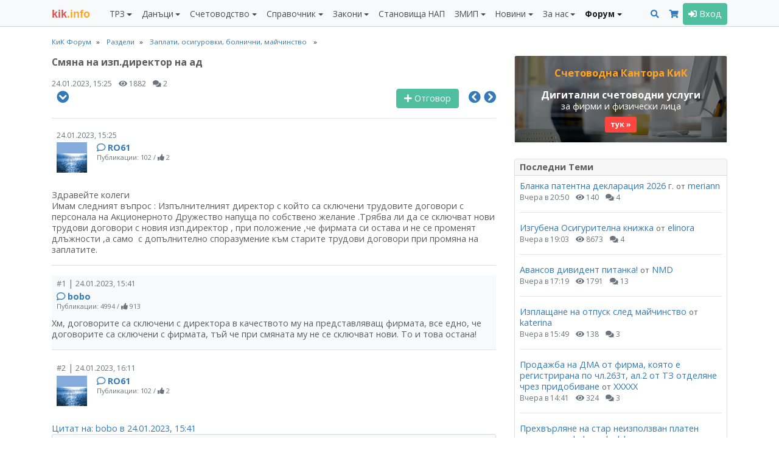

--- FILE ---
content_type: text/html; charset=UTF-8
request_url: https://kik-info.com/forum/index.php?topic=31443.msg181621;topicseen
body_size: 17232
content:
<!doctype html>
<!--[if lt IE 7]>      <html class="no-js lt-ie9 lt-ie8 lt-ie7" lang=""> <![endif]-->
<!--[if IE 7]>         <html class="no-js lt-ie9 lt-ie8" lang=""> <![endif]-->
<!--[if IE 8]>         <html class="no-js lt-ie9" lang=""> <![endif]-->
<!--[if gt IE 8]><!--> <html class="no-js" lang=""> <!--<![endif]-->
<html lang="bg">
<head>
<meta charset="utf-8">
<meta http-equiv="X-UA-Compatible" content="IE=edge,chrome=1">
<meta name="viewport" content="width=device-width, initial-scale=1, shrink-to-fit=no"><link rel="shortcut icon" href="https://static.kik-info.com/favicon.ico" type="image/x-icon"><link rel="apple-touch-icon" sizes="180x180" href="https://static.kik-info.com/apple-touch-icon.png"><link rel="icon" type="image/png" sizes="32x32" href="https://static.kik-info.com/favicon-32x32.png"><link rel="icon" type="image/png" sizes="16x16" href="https://static.kik-info.com/favicon-16x16.png"><link rel="manifest" href="/site.webmanifest"><link rel="mask-icon" href="https://static.kik-info.com/safari-pinned-tab.svg" color="#5bbad5"><!-- Chrome, Firefox OS and Opera --><meta name="theme-color" content="#f8f9fa"><!-- Windows Phone --><meta name="msapplication-navbutton-color" content="#f8f9fa"><meta name="msapplication-TileColor" content="#f8f9fa"><!-- iOS Safari --><meta name="apple-mobile-web-app-status-bar-style" content="#f8f9fa"><link rel="stylesheet" href="https://static.kik-info.com/css/v.5.0.29.min.css"><link href="https://fonts.googleapis.com/css?family=Open+Sans:400italic,700italic,400,700&subset=latin,cyrillic" rel="stylesheet" type="text/css"><link href="https://fonts.googleapis.com/css?family=Open+Sans:400italic,700italic,400,700&subset=latin,cyrillic" rel="stylesheet">
    <!--[if lte IE 10]><script>window.location = "https://kik-info.com/errors/old-browser.php";</script><![endif]--><script src="https://static.kik-info.com/js/v.5.0.76.min.js"></script>
    <script type="text/javascript" src="https://static.kik-info.com/forum/Themes/default/scripts/script.js?5.0.76"></script>
    <script type="text/javascript" src="https://static.kik-info.com/forum/Themes/default/scripts/theme.js?5.0.76"></script>
    <script type="text/javascript"><!-- // --><![CDATA[
        var smf_theme_url = "https://kik-info.com/forum/Themes/default";
        var smf_default_theme_url = "https://kik-info.com/forum/Themes/default";
        var smf_images_url = "https://static.kik-info.com/forum/Themes/default/images";
        var smf_scripturl = "https://kik-info.com/forum/index.php";
        var smf_iso_case_folding = false;
        var smf_charset = "UTF-8";
        var ajax_notification_text = "Зареждане...";
        var ajax_notification_cancel_text = "Отказ";
// ]]></script><title>Смяна на изп.директор на ад</title>
<meta name="description" content="Смяна на изп.директор на ад" /><meta name="robots" content="noindex" /><meta name="verify-v1" content="zqQmCrmx6mEaPg72R3POl1fDIYOpvEXR/DZMlyrCxuY=">
    <meta name="google-site-verification" content="JXkjiD6cAM3rqB6UMQ3eRJOwlyOUdHBLF4hghE_e43Q">
    <meta name="y_key" content="35f2c3ca764d18b6">
    <meta name="msvalidate.01" content="747FC9B8CA87BDD00EEF80C3D4AA5306">
    <meta property="fb:page_id" content="184441811598897">
    <meta property="fb:app_id" content="202690183100419">
    <meta property="fb:admins" content="716230838, 100002196490885">
    <meta property="og:image" content="https://kik-info.com/images/kik-info-fb-2026.png"/><link rel="canonical" href="https://kik-info.com/forum/index.php?topic=31443.0" /><link rel="help" href="https://kik-info.com/forum/index.php?action=help" />
    <link rel="search" href="https://kik-info.com/forum/index.php?action=search" />
    <link rel="contents" href="https://kik-info.com/forum/index.php" /><link rel="prev" href="https://kik-info.com/forum/index.php?topic=31443.0;prev_next=prev" />
    <link rel="next" href="https://kik-info.com/forum/index.php?topic=31443.0;prev_next=next" /><link rel="index" href="https://kik-info.com/forum/index.php?board=3.0" />
	<link rel="stylesheet" type="text/css" id="portal_css" href="https://kik-info.com/forum/Themes/default/css/portal.css" />
	<script type="text/javascript" src="https://static.kik-info.com/forum/Themes/default/scripts/portal.js?235"></script>
	<script language="JavaScript" type="text/javascript"><!-- // --><![CDATA[
		var sp_images_url = "https://static.kik-info.com/forum/Themes/default/images/sp";
		function sp_collapseBlock(id)
		{
			mode = document.getElementById("sp_block_" + id).style.display == "" ? 0 : 1;
			document.cookie = "sp_block_" + id + "=" + (mode ? 0 : 1);
			document.getElementById("sp_collapse_" + id).src = smf_images_url + (mode ? "/collapse.gif" : "/expand.gif");
			document.getElementById("sp_block_" + id).style.display = mode ? "" : "none";
		}
		window.addEventListener("load", sp_image_resize, false);
	// ]]></script><script>
if (top.location != self.location) {top.location = self.location.href;}
var server_path = "";$(document).ready(function () {$("#goTop").goTop();jQuery.validator.setDefaults({errorElement: 'div',errorPlacement: function (error, element) {error.addClass('invalid-feedback');element.closest('div').append(error);},highlight: function (element, errorClass, validClass) {$(element).addClass('is-invalid');},unhighlight: function (element, errorClass, validClass) {$(element).removeClass('is-invalid');}});$(".nav-tabs").responsiveTabs();$(".input_text").addClass("form-control");$(".input_file").addClass("form-control");$(".input_password").addClass("form-control");$("textarea").addClass("form-control");autosize($("textarea"));$("select").addClass("form-control");bsCustomFileInput.init();$(".button_submit").addClass("btn btn-secondary");$(document.body).on("click", ".users_alert_btn" ,function(e){e.stopPropagation();alertBox('Внимание!', '<div class="alert alert-warning" role="alert">Това действие е активно само за регистрирани потребители. <a href="/forum/index.php?action=register" class="text-info" style="text-decoration:underline;">Регистрирайте се</a> безплатно или <a href="#" data-toggle="modal" data-target="#logModal" class="text-info" style="text-decoration:underline;">влезте</a> в своя профил.</div>');});});</script><!-- Global site tag (gtag.js) - Google Analytics -->
    <script async src="https://www.googletagmanager.com/gtag/js?id=G-2QCPP8QVN8"></script>
    <script>
      window.dataLayer = window.dataLayer || [];
      function gtag(){dataLayer.push(arguments);}
      gtag('js', new Date());
      gtag('config', 'G-2QCPP8QVN8');
      setTimeout("gtag('event', 'No Bounce', { 'event_category' : 'Adjusted Bounce' })",30000);
    </script></head><body id="forum_page" class="web-page"><nav class="navbar navbar-expand-lg navbar-light bg-light fixed-top yamm" id="mainMenu"><div class="container"><a class="navbar-brand mr-0 mr-md-4" href="/" id="logo" title="КиК Инфо - Платформа за данъци и счетоводство*"><span>kik</span>.info</a><div><button class="navbar-toggler mr-2 px-2" type="button" data-toggle="collapse" data-target="#pageMenu" aria-controls="navbarNav" aria-expanded="false" aria-label="Toggle Menu Navigation"><span class="navbar-toggler-icon"></span></button><a class="navbar-toggler mr-2 px-2 text-center" href="/forum/index.php?action=search" aria-controls="navbarNav" aria-expanded="false" aria-label="Търси"><i class="fas fa-search"></i></a><a class="navbar-toggler mr-2 px-2" type="button" href="/abonament/" aria-controls="navbarNav" aria-expanded="false" aria-label="Абонамент"><i class="fas fa-shopping-cart " style="color:#337ab7;"></i></a><button class="navbar-toggler px-2" type="button" data-toggle="collapse" data-target="#pageMenuProfile" aria-controls="navbarNav" aria-expanded="false" aria-label="Toggle Profile Navigation"><i class="fas fa-user"></i></button></div><div class="collapse navbar-collapse" id="pageMenu"><ul class="navbar-nav mt-3 mt-lg-0 mr-auto"><li class="nav-item dropdown"><a class="nav-link dropdown-toggle" href="/trz/" id="nbDML13" role="button" data-toggle="dropdown" aria-haspopup="true" aria-expanded="false">ТРЗ</a><div class="dropdown-menu pb-0 yamm-fw" role="menu" aria-labelledby="nbDML13"><div class="row no-gutters pb-0"><div class="col-md-6"><div class="mb-2"><h6 class="dropdown-header">Възнаграждения</h6><a class="dropdown-item " href="/trz/zaplata.php">Калкулатор: Заплата по трудов договор и всички начисления</a><a class="dropdown-item " href="/trz/zaplata-bruto.php">Калкулатор: Фиш за работна заплата бруто-нето</a><a class="dropdown-item " href="/trz/zaplata-neto.php">Калкулатор: Фиш за работна заплата нето-бруто</a><a class="dropdown-item " href="/trz/razhodi-za-rabotodatelia.php">Калкулатор: Разходи за работодателя по трудов договор</a><a class="dropdown-item " href="/trz/dogovor-za-upravlenie-i-kontrol.php">Калкулатор: Договор за управление и контрол</a><a class="dropdown-item " href="/trz/grajdanski-dogovor.php">Калкулатор: Граждански договор <span class="badge badge-pill badge-success badge-subscription text-white"><i class="fas fa-font"></i></span> </a><a class="dropdown-item " href="/trz/naem.php">Калкулатор: Доход от наем <span class="badge badge-pill badge-success badge-subscription text-white"><i class="fas fa-font"></i></span> </a><a class="dropdown-item " href="/trz/osigurovki-samoosiguriavashtose-lice.php">Калкулатор: Самоосигуряващо се лице <span class="badge badge-pill badge-success badge-subscription text-white"><i class="fas fa-font"></i></span> </a><a class="dropdown-item " href="/trz/kooperator.php">Калкулатор: Членове кооператори</a><a class="dropdown-item " href="/trz/zaplata-po-chlen-114.php">Калкулатор: Заплата по трудов договор по чл. 114 КТ</a><a class="dropdown-item " href="/trz/mod-pri-nepulno-rabotno-vreme.php">Калкулатор: МОД при непълно работно време</a><a class="dropdown-item " href="/trz/zapor-po-chl-446.php">Калкулатор: Изчисление на запор по чл. 446 от ГПК <span class="badge badge-pill badge-success badge-subscription text-white"><i class="fas fa-font"></i></span> </a></div><div class="mb-2"><h6 class="dropdown-header">Стаж</h6><a class="dropdown-item " href="/trz/trudov-staj-za-period.php">Калкулатор: Трудов стаж за период <span class="badge badge-pill badge-success badge-subscription text-white"><i class="fas fa-font"></i></span> </a><a class="dropdown-item " href="/trz/osiguritelen-staj-za-period.php">Калкулатор: Осигурителен стаж за период <span class="badge badge-pill badge-success badge-subscription text-white"><i class="fas fa-font"></i></span> </a><a class="dropdown-item " href="/trz/sbor-na-trudov-staj.php">Калкулатор: Сбор на трудов стаж <span class="badge badge-pill badge-success badge-subscription text-white"><i class="fas fa-font"></i></span> </a><a class="dropdown-item " href="/trz/sbor-na-osiguritelen-staj.php">Калкулатор: Сбор на осигурителен стаж <span class="badge badge-pill badge-success badge-subscription text-white"><i class="fas fa-font"></i></span> </a><a class="dropdown-item " href="/trz/preobrazuvane-na-osiguritelen-staj.php">Калкулатор: Категориен стаж I, II към III <span class="badge badge-pill badge-success badge-subscription text-white"><i class="fas fa-font"></i></span> </a><a class="dropdown-item " href="/trz/calendarni-dni.php">Брой работни и календарни дни между две дати <span class="badge badge-pill badge-success badge-subscription text-white"><i class="fas fa-font"></i></span> </a></div></div><div class="col-md-6"><div class="mb-2"><h6 class="dropdown-header">Отпуски</h6><a class="dropdown-item " href="/trz/broi-dni-platen-otpusk-pri-nepulna-godina.php">Калкулатор: Платен отпуск при непълна година <span class="badge badge-pill badge-success badge-subscription text-white"><i class="fas fa-font"></i></span> </a><a class="dropdown-item " href="/trz/obezshtetenie-za-neizpolzvan-otpusk.php">Калкулатор: Обезщетение за отпуски по чл.224 КТ <span class="badge badge-pill badge-success badge-subscription text-white"><i class="fas fa-font"></i></span> </a><a class="dropdown-item " href="/trz/molba-i-zapoved-za-otpusk.php">Приложение: Молба и заповед за отпуск</a><a class="dropdown-item " href="/trz/godishen-grafik-za-otpuski.php">Приложение: График за отпуски</a><a class="dropdown-item " href="/trz/maichinstvo.php">Калкулатор: Майчинство 2025</a></div><div class="mb-2"><h6 class="dropdown-header">Документи</h6><a class="dropdown-item " href="/trz/up2.php">Приложение: Издаване на УП-2 <span class="badge badge-pill badge-success badge-subscription text-white"><i class="fas fa-font"></i></span> </a><a class="dropdown-item " href="/trz/up3.php">Приложение: Издаване на УП-3 <span class="badge badge-pill badge-success badge-subscription text-white"><i class="fas fa-font"></i></span> </a><a class="dropdown-item " href="/trz/zapoved-za-ednostranno-uvelichenie-na-zaplata.php">Приложение: Заповеди за увеличение на заплати <span class="badge badge-pill badge-success badge-subscription text-white"><i class="fas fa-font"></i></span> </a><a class="dropdown-item " href="/trz/dopalnitelno-sporazumenie-za-promiana-na-zaplata.php">Приложение: Допълнителни споразумения за промяна на заплати <span class="badge badge-pill badge-success badge-subscription text-white"><i class="fas fa-font"></i></span> </a><a class="dropdown-item " href="/trz/uvedomlemnie-ot-rabotodatelia-po-chlen-37a-ot-NRVPO.php">Приложение: Уведомления от работодателя за неползвани отпуски <span class="badge badge-pill badge-success badge-subscription text-white"><i class="fas fa-font"></i></span>  <i class="fas fa-hand-point-left text-warning" title="Актуално"></i> </a><a class="dropdown-item " href="/trz/molba-za-napuskane-po-vzaimno-saglasie.php">Приложение: Молба за напускане по взаимно съгласие и предизвестие</a><a class="dropdown-item " href="/danatsi/smetka-za-izplateni-sumi.php">Приложение: Издаване на Сметка за изплатени суми (СИС) <span class="badge badge-pill badge-success badge-subscription text-white"><i class="fas fa-font"></i></span> </a><a class="dropdown-item " href="/schetovodstvo/platejno-narejdane-budget.php">Приложение: Платежни нареждания/вносни бележки към бюджета <span class="badge badge-pill badge-success badge-subscription text-white"><i class="fas fa-font"></i></span> </a><a class="dropdown-item " href="/schetovodstvo/platejno-narejdane.php">Приложение: Издаване на платежни и вносни бележки <span class="badge badge-pill badge-success badge-subscription text-white"><i class="fas fa-font"></i></span> </a></div><div class="mb-2"><h6 class="dropdown-header">Наръчници</h6><a class="dropdown-item " href="/trz/naruchnik-osiguriavane/">Наръчник по осигуряване</a><a class="dropdown-item " href="/trz/naruchnik-za-prilojimo-zakonodatelstvo/">Наръчник по приложимо законодателство</a><a class="dropdown-item " href="/trz/naruchnik-za-izprashtane-na-rabota-v-ES-EIP-Shveicaria.php">Наръчник по изпращане в ЕС, ЕИП и Щвейцария</a></div></div></div></div></li><li class="nav-item dropdown"><a class="nav-link dropdown-toggle" href="/danatsi/" id="nbDML38" role="button" data-toggle="dropdown" aria-haspopup="true" aria-expanded="false">Данъци</a><div class="dropdown-menu pb-0 yamm-fw" role="menu" aria-labelledby="nbDML38"><div class="row no-gutters pb-0"><div class="col-md-6"><div class="mb-2"><h6 class="dropdown-header">ЗДДС</h6><a class="dropdown-item " href="/danatsi/dds-stavki-v-bulgaria.php">ДДС ставки и основания за неначисляване на ДДС <span class="badge badge-pill badge-success badge-subscription text-white"><i class="fas fa-font"></i></span> </a><a class="dropdown-item " href="/danatsi/vat-calculator.php">Калкулатор: ДДС (бруто-нето)</a><a class="dropdown-item " href="/danatsi/proverka-na-dds-nomer-v-vies.php">Проверка на ДДС номер във VIES</a><a class="dropdown-item " href="/danatsi/dds-procedura-i-prilojenie-6.php">Калкулатор: ДДС процедура за приспадане <span class="badge badge-pill badge-success badge-subscription text-white"><i class="fas fa-font"></i></span> </a><a class="dropdown-item " href="/danatsi/proverka-za-miasto-na-izpulnenie-pri-usluga-vat.php">Приложение: Място на изпълнение при доставка на услуги (чл. 20б-24 ЗДДС) <span class="badge badge-pill badge-success badge-subscription text-white"><i class="fas fa-font"></i></span> </a><a class="dropdown-item " href="/danatsi/protocol-117.php">Приложение: Издаване на протокол по чл. 117 от ЗДДС <span class="badge badge-pill badge-success badge-subscription text-white"><i class="fas fa-font"></i></span> </a><a class="dropdown-item " href="/danatsi/lichno-polzvane.php">Калкулатор: ДДС върху лично ползване и протокол <span class="badge badge-pill badge-success badge-subscription text-white"><i class="fas fa-font"></i></span>  <i class="fas fa-hand-point-left text-warning" title="Актуално"></i> </a><a class="dropdown-item " href="/danatsi/zapoved-za-neizpolzvane-na-slujebnno-imushtestvo.php">Заповед служебното имущество - лични нужди <span class="badge badge-pill badge-success badge-subscription text-white"><i class="fas fa-font"></i></span> </a><a class="dropdown-item " href="/danatsi/preizchisliavane-chastichen-danachen-kredit-po-chl-73.php">Калкулатор: Преизчисляване частичен данъчен кредит по чл. 73, ал. 8 <span class="badge badge-pill badge-success badge-subscription text-white"><i class="fas fa-font"></i></span> </a><a class="dropdown-item " href="/danatsi/korekcia-na-dds-chl-79-1-3.php">Калкулатор: Корекция на ДДС при брак, липси и доставки (чл. 79, ал. 1-3) <span class="badge badge-pill badge-success badge-subscription text-white"><i class="fas fa-font"></i></span> </a><a class="dropdown-item " href="/danatsi/korekcia-na-dds-chl-79-5.php">Калкулатор: Корекция на ДДС в увеличение на данъчен кредит (чл. 79, ал. 5) <span class="badge badge-pill badge-success badge-subscription text-white"><i class="fas fa-font"></i></span> </a><a class="dropdown-item " href="/danatsi/korekcia-na-dds-chl-79a.php">Калкулатор: Корекция на ДДС при изменение в ползването на ДА и имоти (чл. 79а) <span class="badge badge-pill badge-success badge-subscription text-white"><i class="fas fa-font"></i></span> </a><a class="dropdown-item " href="/danatsi/korekcia-na-dds-chl-79b.php">Калкулатор: Корекция на ДДС при изменение в ползването на услуги (чл. 79б) <span class="badge badge-pill badge-success badge-subscription text-white"><i class="fas fa-font"></i></span> </a><a class="dropdown-item " href="/danatsi/dds-stavki-v-ec.php">ДДС ставки в ЕС <span class="badge badge-pill badge-success badge-subscription text-white"><i class="fas fa-font"></i></span> </a><a class="dropdown-item " href="/danatsi/dds-oboroti-v-ec-2023.php">Оборот за регистрация по ДДС в ЕС <span class="badge badge-pill badge-success badge-subscription text-white"><i class="fas fa-font"></i></span> </a><a class="dropdown-item " href="/danatsi/proverka-na-tin-nomer-v-vies.php">Проверка на данъчните номера (TIN) за ЕС</a><a class="dropdown-item " href="/danatsi/naruchnik-zdds/">Наръчник по ДДС</a><a class="dropdown-item " href="/danatsi/naruchnik-za-vuzstanoviavane-na-dds-na-lice-ES/">Наръчник за възстановяване на ДДС на лице от ЕС</a><a class="dropdown-item " href="/danatsi/obiasnitelni-belejki-otnosno-pravilata-za-dds-pri-elektronnata-tagovia.php">ДДС при е-търговията (обяснителни бележки) <span class="badge badge-pill badge-success badge-subscription text-white"><i class="fas fa-font"></i></span> </a></div><div class="mb-2"><h6 class="dropdown-header">ДОПК</h6><a class="dropdown-item " href="/danatsi/naruchnik-dopk/">Наръчник по ДОПК I и II</a><a class="dropdown-item " href="/danatsi/naruchnik-po-transferno-cenoobrazuvane/">Наръчник по трансферно ценообразуване</a></div></div><div class="col-md-6"><div class="mb-2"><h6 class="dropdown-header">ЗКПО</h6><a class="dropdown-item " href="/danatsi/avansovi-vnoski.php">Калкулатор: Авансови вноски ЗКПО <span class="badge badge-pill badge-success badge-subscription text-white"><i class="fas fa-font"></i></span> </a><a class="dropdown-item " href="/danatsi/promiana-na-avansovi-vnoski.php">Калкулатор: Промяна на авансови вноски ЗКПО (чл. 88) <span class="badge badge-pill badge-success badge-subscription text-white"><i class="fas fa-font"></i></span> </a><a class="dropdown-item " href="/danatsi/razhodi-v-natura.php">Калкулатор: Данък натура по ЗКПО върху лично ползване <span class="badge badge-pill badge-success badge-subscription text-white"><i class="fas fa-font"></i></span>  <i class="fas fa-hand-point-left text-warning" title="Актуално"></i> </a><a class="dropdown-item " href="/danatsi/slaba-kapitalizacia-po-zkpo.php">Калкулатор: Слаба капитализация по ЗКПО <span class="badge badge-pill badge-success badge-subscription text-white"><i class="fas fa-font"></i></span>  <i class="fas fa-hand-point-left text-warning" title="Актуално"></i> </a><a class="dropdown-item " href="/danatsi/prenasiane-na-danachna-zaguba-po-zkpo.php">Калкулатор: Пренасяне на данъчна загуба по ЗКПО <span class="badge badge-pill badge-success badge-subscription text-white"><i class="fas fa-font"></i></span>  <i class="fas fa-hand-point-left text-warning" title="Актуално"></i> </a><a class="dropdown-item " href="/danatsi/uvelicenia-na-schetovodnia-finansov-rezultat.php">Увеличения на счетоводния финансов резултат <span class="badge badge-pill badge-success badge-subscription text-white"><i class="fas fa-font"></i></span> </a><a class="dropdown-item " href="/danatsi/namalenia-na-schetovodnia-finansov-rezultat.php">Намаления на счетоводния финансов резултат <span class="badge badge-pill badge-success badge-subscription text-white"><i class="fas fa-font"></i></span> </a><a class="dropdown-item " href="/danatsi/danachni-amortiziruemi-aktivi.php">Данъчни амортизируеми активи (ЗКПО) <span class="badge badge-pill badge-success badge-subscription text-white"><i class="fas fa-font"></i></span> </a><a class="dropdown-item " href="/danatsi/jurisdikcii-s-prefercialen-danachen-regim/">Списък на офшорните зони <span class="badge badge-pill badge-success badge-subscription text-white"><i class="fas fa-font"></i></span> </a><a class="dropdown-item " href="/danatsi/svurzani-lica.php">Свързани лица (ДОПК, ЗКПО, НСС) <span class="badge badge-pill badge-success badge-subscription text-white"><i class="fas fa-font"></i></span> </a><a class="dropdown-item " href="/danatsi/naruchnik-zkpo/">Наръчник по ЗКПО</a><a class="dropdown-item " href="/schetovodstvo/razpredelenie-na-dividenti.php">Приложение: Разпределение на дивиденти (+Eng) <span class="badge badge-pill badge-success badge-subscription text-white"><i class="fas fa-font"></i></span> </a></div><div class="mb-2"><h6 class="dropdown-header">ЗДДФЛ</h6><a class="dropdown-item " href="/danatsi/smetka-za-izplateni-sumi.php">Приложение: Издаване на Сметка за изплатени суми (СИС) <span class="badge badge-pill badge-success badge-subscription text-white"><i class="fas fa-font"></i></span> </a><a class="dropdown-item " href="/danatsi/naruchnik-zddfl/">Наръчник по ЗДДФЛ</a><a class="dropdown-item " href="/schetovodstvo/razpredelenie-na-dividenti.php">Приложение: Разпределение на дивиденти (+Eng) <span class="badge badge-pill badge-success badge-subscription text-white"><i class="fas fa-font"></i></span> </a></div><div class="mb-2"><h6 class="dropdown-header">Други</h6><a class="dropdown-item " href="/danatsi/freelancer-eood.php">Калкулатор: Кое е по-изгодно ЕООД или freelancer? <i class="fas fa-hand-point-left text-warning" title="Актуално"></i> </a><a class="dropdown-item " href="/danatsi/patenten-danak.php">ЗМДТ: Патентен данък</a><a class="dropdown-item " href="/schetovodstvo/check-list-prikliuchvane.php">Чек лист Приключване 2025 и Подготовка 2026 <i class="fas fa-hand-point-left text-warning" title="Актуално"></i> </a></div></div></div></div></li><li class="nav-item dropdown"><a class="nav-link dropdown-toggle" href="/schetovodstvo/" id="nbDML65" role="button" data-toggle="dropdown" aria-haspopup="true" aria-expanded="false">Счетоводство</a><div class="dropdown-menu pb-0 yamm-fw" role="menu" aria-labelledby="nbDML65"><div class="row no-gutters pb-0"><div class="col-md-6"><div class="mb-2"><h6 class="dropdown-header">Документи</h6><a class="dropdown-item " href="/schetovodstvo/invoice.php">Приложение: Фактуриране (+Eng)</a><a class="dropdown-item " href="/schetovodstvo/proform.php">Приложение: Проформа фактура (+Eng)</a><a class="dropdown-item " href="/schetovodstvo/puten-list.php">Приложение: Издаване на пътни листа <span class="badge badge-pill badge-success badge-subscription text-white"><i class="fas fa-font"></i></span> </a><a class="dropdown-item " href="/schetovodstvo/zapoved-za-komandirovka.php">Приложение: Командировъчни в страната (+Eng) <span class="badge badge-pill badge-success badge-subscription text-white"><i class="fas fa-font"></i></span> </a><a class="dropdown-item " href="/schetovodstvo/zapoved-za-komandirovka-v-chujbina.php">Приложение: Командировъчни в чужбина по чл. 121 КТ (+Eng) <span class="badge badge-pill badge-success badge-subscription text-white"><i class="fas fa-font"></i></span> </a><a class="dropdown-item " href="/schetovodstvo/platejno-narejdane-budget.php">Приложение: Платежни нареждания/вносни бележки към бюджета <span class="badge badge-pill badge-success badge-subscription text-white"><i class="fas fa-font"></i></span> </a><a class="dropdown-item " href="/schetovodstvo/platejno-narejdane.php">Приложение: Издаване на платежни и вносни бележки <span class="badge badge-pill badge-success badge-subscription text-white"><i class="fas fa-font"></i></span> </a><a class="dropdown-item " href="/schetovodstvo/sporazumenie-za-prihvashtane.php">Приложение: Споразумение за прихващане (+Eng) <span class="badge badge-pill badge-success badge-subscription text-white"><i class="fas fa-font"></i></span> </a><a class="dropdown-item " href="/schetovodstvo/razpredelenie-na-dividenti.php">Приложение: Разпределение на дивиденти (+Eng) <span class="badge badge-pill badge-success badge-subscription text-white"><i class="fas fa-font"></i></span> </a></div><div class="mb-2"><h6 class="dropdown-header">Финансови</h6><a class="dropdown-item " href="/spravochnik/osnoven-lihven-procent.php">Основен лихвен процент по дати <span class="badge badge-pill badge-success badge-subscription text-white"><i class="fas fa-font"></i></span> </a><a class="dropdown-item " href="/spravochnik/ecb-mro.php">Лихвен процент на ЕЦБ (MRO) <span class="badge badge-pill badge-success badge-subscription text-white"><i class="fas fa-font"></i></span>  <i class="fas fa-bell text-danger" title="Ново"></i>  </a><a class="dropdown-item " href="/spravochnik/inflacia-po-godini.php">Инфлация по години <span class="badge badge-pill badge-success badge-subscription text-white"><i class="fas fa-font"></i></span>  <i class="fas fa-hand-point-left text-warning" title="Актуално"></i> </a><a class="dropdown-item " href="/schetovodstvo/lihvi.php">Калкулатор за лихви (проста и сложна) <span class="badge badge-pill badge-success badge-subscription text-white"><i class="fas fa-font"></i></span> </a><a class="dropdown-item " href="/schetovodstvo/dogovorna-lihva-s-olp.php">Калкулатор за договорна лихва ОЛП+% <span class="badge badge-pill badge-success badge-subscription text-white"><i class="fas fa-font"></i></span> </a><a class="dropdown-item " href="/schetovodstvo/zakonova-lihva.php">Калкулатор за законна лихва <span class="badge badge-pill badge-success badge-subscription text-white"><i class="fas fa-font"></i></span> </a><a class="dropdown-item " href="/schetovodstvo/crediten-kalkulator.php">Кредитен калкулатор</a><a class="dropdown-item " href="/schetovodstvo/valuten-kalkulator.php">Валутен калкулатор</a><a class="dropdown-item " href="/schetovodstvo/inflacia.php">Калкулатор: Инфлация за период <span class="badge badge-pill badge-success badge-subscription text-white"><i class="fas fa-font"></i></span> </a><a class="dropdown-item " href="/schetovodstvo/godishna-inflacia.php">Калкулатор: Показатели за инфлация <span class="badge badge-pill badge-success badge-subscription text-white"><i class="fas fa-font"></i></span> </a><a class="dropdown-item " href="/schetovodstvo/norma-na-pechalba.php">Калкулатор: Норма на печалба</a></div></div><div class="col-md-6"><div class="mb-2"><h6 class="dropdown-header">Закон за счетоводството</h6><a class="dropdown-item " href="/schetovodstvo/proverka-za-sastavitel-na-finansovi-otcheti.php">Проверка за съставители на финансови отчети по ЗСч</a><a class="dropdown-item " href="/schetovodstvo/proverka-za-kategoria-predpriatie.php">Проверка за категория предприятие <span class="badge badge-pill badge-success badge-subscription text-white"><i class="fas fa-font"></i></span>  <i class="fas fa-hand-point-left text-warning" title="Актуално"></i> </a><a class="dropdown-item " href="/schetovodstvo/proverka-za-grupa-predpriatia.php">Проверка за категория на група предприятия <span class="badge badge-pill badge-success badge-subscription text-white"><i class="fas fa-font"></i></span> </a><a class="dropdown-item " href="/schetovodstvo/proverka-za-zaduljitelen-odit.php">Проверка за задължителен одит <span class="badge badge-pill badge-success badge-subscription text-white"><i class="fas fa-font"></i></span>  <i class="fas fa-hand-point-left text-warning" title="Актуално"></i> </a><a class="dropdown-item " href="/schetovodstvo/proverka-za-zaduljitelen-odit-na-ulnc.php">Проверка за задължителен одит ЮЛНЦ <span class="badge badge-pill badge-success badge-subscription text-white"><i class="fas fa-font"></i></span> </a><a class="dropdown-item " href="/schetovodstvo/predriatia-ot-obshtestven-interest.php">Предприятия от обществен интерес по ЗСч (ПОИ) <span class="badge badge-pill badge-success badge-subscription text-white"><i class="fas fa-font"></i></span> </a></div><div class="mb-2"><h6 class="dropdown-header">Годишно счетоводно приключване</h6><a class="dropdown-item " href="/schetovodstvo/check-list-prikliuchvane.php">Чек лист Приключване 2025 и Подготовка 2026 <i class="fas fa-hand-point-left text-warning" title="Актуално"></i> </a><a class="dropdown-item " href="/gfo-register/">Публикуване на ГФО</a><a class="dropdown-item " href="/schetovodstvo/gfo-mikropredriatie.php">Приложение: ГФО на микропредприятие (+Eng) <span class="badge badge-pill badge-success badge-subscription text-white"><i class="fas fa-font"></i></span> </a><a class="dropdown-item " href="/schetovodstvo/gfo-malkopredriatie.php">Приложение: ГФО на малко предприятие (+Eng) <span class="badge badge-pill badge-success badge-subscription text-white"><i class="fas fa-font"></i></span> </a><a class="dropdown-item " href="/schetovodstvo/gfo-ulnc-mikropredriatie.php">Приложение: ГФО на ЮЛНЦ (микропредприятие) (+Eng) <span class="badge badge-pill badge-success badge-subscription text-white"><i class="fas fa-font"></i></span> </a><a class="dropdown-item " href="/schetovodstvo/gfo-ulnc-malkopredriatie.php">Приложение: ГФО на ЮЛНЦ (малко предприятие) (+Eng) <span class="badge badge-pill badge-success badge-subscription text-white"><i class="fas fa-font"></i></span> </a><a class="dropdown-item " href="/schetovodstvo/nulev-gfo.php">Приложение: Нулев ГФО (+Eng)</a><a class="dropdown-item " href="/schetovodstvo/declaracia-za-lipsa-na-deinost.php">Приложение: Декларация за липса на дейност <span class="badge badge-pill badge-success badge-subscription text-white"><i class="fas fa-font"></i></span> </a></div></div></div></div></li><li class="nav-item dropdown"><a class="nav-link dropdown-toggle" href="/spravochnik/" id="nbDML24" role="button" data-toggle="dropdown" aria-haspopup="true" aria-expanded="false">Справочник</a><div class="dropdown-menu pb-0 yamm-fw" role="menu" aria-labelledby="nbDML24"><div class="row no-gutters pb-0"><div class="col-md-4"><div class="mb-2"><h6 class="dropdown-header">Класификатори</h6><a class="dropdown-item " href="/spravochnik/mod/">МОД 2026</a><a class="dropdown-item " href="/spravochnik/tzpb/">ТЗПБ 2026</a><a class="dropdown-item " href="/spravochnik/mrz.php">МРЗ по години (1965 - 2026)</a><a class="dropdown-item " href="/spravochnik/maksimalen-osiguritelen-dohod.php">Максимален осигурителен доход (2000 - 2026)</a><a class="dropdown-item " href="/spravochnik/nkpd-2011/">НКПД 2011, актуален за 2026</a><a class="dropdown-item " href="/spravochnik/kid/">КИД 2025, актуален за 2026</a><a class="dropdown-item " href="/spravochnik/kpid/">КПИД, актуален за 2026</a><a class="dropdown-item " href="/spravochnik/ekda.php">ЕКДА, актуален за 2026</a><a class="dropdown-item " href="/spravochnik/ekatte.php">ЕКАТТЕ, актуален за 2026</a><a class="dropdown-item " href="/spravochnik/kombinirana-nomenklatura/">Комбинирана номенклатура 2026</a><a class="dropdown-item " href="/spravochnik/stoki-s-visok-finansov-risk/">Стоки с висок фискален риск 2026</a></div><div class="mb-2"><h6 class="dropdown-header">Календари</h6><a class="dropdown-item " href="/trz/calendarni-dni.php">Брой работни и календарни дни между две дати <span class="badge badge-pill badge-success badge-subscription text-white"><i class="fas fa-font"></i></span> </a><a class="dropdown-item " href="/spravochnik/calendar/2026/">Работни дни и почивни дни за 2026</a><a class="dropdown-item " href="/spravochnik/currency-rates.php">Валутни курсове (по дата)</a><a class="dropdown-item " href="/spravochnik/osnoven-lihven-procent.php">Основен лихвен процент по дати <span class="badge badge-pill badge-success badge-subscription text-white"><i class="fas fa-font"></i></span> </a><a class="dropdown-item " href="/spravochnik/ecb-mro.php">Лихвен процент на ЕЦБ (MRO) <span class="badge badge-pill badge-success badge-subscription text-white"><i class="fas fa-font"></i></span>  <i class="fas fa-bell text-danger" title="Ново"></i>  </a><a class="dropdown-item " href="/spravochnik/inflacia-po-godini.php">Инфлация по години <span class="badge badge-pill badge-success badge-subscription text-white"><i class="fas fa-font"></i></span>  <i class="fas fa-hand-point-left text-warning" title="Актуално"></i> </a></div></div><div class="col-md-4"><div class="mb-2"><h6 class="dropdown-header">Плащане на данъци и осигуровки</h6><a class="dropdown-item " href="/spravochnik/osigurovki-i-danaci/">Осигуровки проценти 2026 (таблица)</a><a class="dropdown-item " href="/spravochnik/bankovi-smetki-na-nap.php">Банкови сметки на НАП</a><a class="dropdown-item " href="/spravochnik/ofisi-na-nap-v-stranata.php">Офиси на НАП</a><a class="dropdown-item " href="/spravochnik/ofisi-na-noi-v-stranata.php">Офиси на НОИ</a><a class="dropdown-item " href="/spravochnik/dlujnici-i-izdirvani-lica-ot-nap.php">Длъжници и издирвани лица от НАП</a></div><div class="mb-2"><h6 class="dropdown-header">Проверки</h6><a class="dropdown-item " href="/spravochnik/proverka-na-bulstat.php">Проверка на ЕИК/БУЛСТАТ в ТР <span class="badge badge-pill badge-success badge-subscription text-white"><i class="fas fa-font"></i></span> </a><a class="dropdown-item " href="/spravochnik/proverka-na-egn.php">Проверка на ЕГН/ЛНЧ</a><a class="dropdown-item " href="/spravochnik/proverka-na-iban.php">Проверка на IBAN</a><a class="dropdown-item " href="/danatsi/proverka-na-dds-nomer-v-vies.php">Проверка на ДДС номер във VIES</a><a class="dropdown-item " href="/danatsi/proverka-na-tin-nomer-v-vies.php">Проверка на данъчните номера (TIN) за ЕС</a></div></div><div class="col-md-4"><div class="mb-2"><h6 class="dropdown-header">Речници</h6><a class="dropdown-item " href="/spravochnik/schetovoden-rechnik-bg.php">Българо-Английски Счетоводен речник</a><a class="dropdown-item " href="/spravochnik/schetovoden-rechnik-en.php">Английско-Български Счетоводен речник</a><a class="dropdown-item " href="/spravochnik/finansov-rechnik.php">Финансов речник</a><a class="dropdown-item " href="/spravochnik/borsov-rechnik.php">Борсов речник</a></div><div class="mb-2"><h6 class="dropdown-header">Други</h6><a class="dropdown-item " href="/spravochnik/banks.php">Банки и банкови клонове</a><a class="dropdown-item " href="/danatsi/jurisdikcii-s-prefercialen-danachen-regim/">Списък на офшорните зони <span class="badge badge-pill badge-success badge-subscription text-white"><i class="fas fa-font"></i></span> </a><a class="dropdown-item " href="/gfo-register/">Публикуване на ГФО</a></div><div class="mb-2"><h6 class="dropdown-header">AI</h6><a class="dropdown-item " href="/spravochnik/kik-aichat.php">KiK AIChat</a></div></div></div></div></li><li class="nav-item dropdown"><a class="nav-link dropdown-toggle" href="/normativna-baza/" id="nbDMLNB" role="button" data-toggle="dropdown" aria-haspopup="true" aria-expanded="false">Закони</a><div class="dropdown-menu pb-0 yamm-fw" role="menu" aria-labelledby="nbDMLNB"><div class="row no-gutters pb-0"><div class="col-md-2"><div class="mb-0"><a class="dropdown-item mt-2" href="/normativna-baza/biblioteka/"><i class="fas fa-star"></i> Любими</a></div><div class="mb-2"><h6 class="dropdown-header">По актове</h6><a class="dropdown-item" href="/normativna-baza/zakoni/">Закони</a><a class="dropdown-item" href="/normativna-baza/kodeksi/">Кодекси</a><a class="dropdown-item" href="/normativna-baza/pravilnici/">Правилници</a><a class="dropdown-item" href="/normativna-baza/naredbi/">Наредби</a><a class="dropdown-item" href="/normativna-baza/siddo/">СИДДО</a><a class="dropdown-item" href="/normativna-baza/nss/">НСС</a><a class="dropdown-item" href="/normativna-baza/direktivi/">Директиви</a><a class="dropdown-item" href="/normativna-baza/reglamenti/">Регламенти</a><a class="dropdown-item" href="/normativna-baza/postanovlenia/">Постановления</a><a class="dropdown-item" href="/normativna-baza/instrukcii/">Инструкции</a><a class="dropdown-item" href="/normativna-baza/tarifa/">Тарифи</a><a class="dropdown-item" href="/normativna-baza/drugi/">Други</a></div></div><div class="col-md-2"><div class="mb-2"><em class="dropdown-header text-small pb-0">*Най-често използвани</em><h6 class="dropdown-header">Данъци и счетоводство</h6><a class="dropdown-item " href="/normativna-baza/zakoni/zdds/" title="ЗАКОН ЗА ДАНЪК ВЪРХУ ДОБАВЕНАТА СТОЙНОСТ">ЗДДС</a><a class="dropdown-item " href="/normativna-baza/pravilnici/ppzdds/" title="ПРАВИЛНИК ЗА ПРИЛАГАНЕ НА ЗАКОНА ЗА ДАНЪК ВЪРХУ ДОБАВЕНАТА СТОЙНОСТ">ППЗДДС</a><a class="dropdown-item " href="/normativna-baza/zakoni/zkpo/" title="ЗАКОН ЗА КОРПОРАТИВНОТО ПОДОХОДНО ОБЛАГАНЕ">ЗКПО</a><a class="dropdown-item " href="/normativna-baza/zakoni/zddfl/" title="ЗАКОН ЗА ДАНЪЦИТЕ ВЪРХУ ДОХОДИТЕ НА ФИЗИЧЕСКИТЕ ЛИЦА">ЗДДФЛ</a><a class="dropdown-item " href="/normativna-baza/naredbi/h-18/" title="НАРЕДБА № Н-18 ОТ 13 ДЕКЕМВРИ 2006 Г. ЗА РЕГИСТРИРАНЕ И ОТЧИТАНЕ ЧРЕЗ ФИСКАЛНИ УСТРОЙСТВА НА ПРОДАЖБИТЕ В ТЪРГОВСКИТЕ ОБЕКТИ, ИЗИСКВАНИЯТА КЪМ СОФТУЕРИТЕ ЗА УПРАВЛЕНИЕТО ИМ И ИЗИСКВАНИЯ КЪМ ЛИЦАТА, КОИТО ИЗВЪРШВАТ ПРОДАЖБИ ЧРЕЗ ЕЛЕКТРОНЕН МАГАЗИН">Наредба № Н-18</a><a class="dropdown-item " href="/normativna-baza/zakoni/zsch/" title="ЗАКОН ЗА СЧЕТОВОДСТВОТО">ЗСч</a><a class="dropdown-item " href="/normativna-baza/nss/" title="НАЦИОНАЛНИ СЧЕТОВОДНИ СТАНДАРТИ">НСС</a><a class="dropdown-item " href="/normativna-baza/kodeksi/dopk/" title="ДАНЪЧНО-ОСИГУРИТЕЛЕН ПРОЦЕСУАЛЕН КОДЕКС">ДОПК</a><a class="dropdown-item " href="/normativna-baza/zakoni/zmdt/" title="ЗАКОН ЗА МЕСТНИТЕ ДАНЪЦИ И ТАКСИ">ЗМДТ</a></div></div><div class="col-md-2"><div class="mb-2"><em class="dropdown-header text-small pb-0 d-none d-md-block">&nbsp;</em><h6 class="dropdown-header">Командировки</h6><a class="dropdown-item " href="/normativna-baza/naredbi/nks/" title="НАРЕДБА ЗА КОМАНДИРОВКИТЕ В СТРАНАТА">НКС</a><a class="dropdown-item " href="/normativna-baza/naredbi/nsksch/" title="НАРЕДБА ЗА СЛУЖЕБНИТЕ КОМАНДИРОВКИ И СПЕЦИАЛИЗАЦИИ В ЧУЖБИНА">НСКСЧ</a><a class="dropdown-item " href="/normativna-baza/naredbi/ndkch/" title="НАРЕДБА ЗА ДЪЛГОСРОЧНИТЕ КОМАНДИРОВКИ В ЧУЖБИНА">НДКЧ</a><a class="dropdown-item " href="/normativna-baza/naredbi/nupkirsrpu/" title="НАРЕДБА ЗА УСЛОВИЯТА И РЕДА ЗА КОМАНДИРОВАНЕ И ИЗПРАЩАНЕ НА РАБОТНИЦИ И СЛУЖИТЕЛИ В РАМКИТЕ НА ПРЕДОСТАВЯНЕ НА УСЛУГИ">НУРКИРСРПУ</a></div></div><div class="col-md-2"><div class="mb-md-2"><em class="dropdown-header text-small pb-0 d-none d-md-block">&nbsp;</em><h6 class="dropdown-header">ТРЗ и осигуряване</h6><a class="dropdown-item " href="/normativna-baza/kodeksi/kt/" title="КОДЕКС НА ТРУДА">КТ</a><a class="dropdown-item " href="/normativna-baza/kodeksi/kso/" title="КОДЕКС ЗА СОЦИАЛНО ОСИГУРЯВАНЕ">КСО</a><a class="dropdown-item " href="/normativna-baza/zakoni/zzo/" title="ЗАКОН ЗА ЗДРАВНОТО ОСИГУРЯВАНЕ">ЗЗО</a><a class="dropdown-item " href="/normativna-baza/naredbi/n-5/" title="НАРЕДБА № 5 ОТ 29 ДЕКЕМВРИ 2002 Г. ЗА СЪДЪРЖАНИЕТО И РЕДА ЗА ИЗПРАЩАНЕ НА УВЕДОМЛЕНИЕТО ПО ЧЛ. 62, АЛ. 5 ОТ КОДЕКСА НА ТРУДА">Наредба № 5</a><a class="dropdown-item " href="/normativna-baza/naredbi/h-13/" title="НАРЕДБА № Н-13 ОТ 17 ДЕКЕМВРИ 2019 Г. ЗА СЪДЪРЖАНИЕТО, СРОКОВЕТЕ, НАЧИНА И РЕДА ЗА ПОДАВАНЕ И СЪХРАНЕНИЕ НА ДАННИ ОТ РАБОТОДАТЕЛИТЕ, ОСИГУРИТЕЛИТЕ ЗА ОСИГУРЕНИТЕ ПРИ ТЯХ ЛИЦА, КАКТО И ОТ САМООСИГУРЯВАЩИТЕ СЕ ЛИЦА">Наредба № Н-13</a><a class="dropdown-item " href="/normativna-baza/naredbi/nrpnoidiblro/" title="НАРЕДБА ЗА РЕДА ЗА ПРЕДСТАВЯНЕ В НАЦИОНАЛНИЯ ОСИГУРИТЕЛЕН ИНСТИТУТ НА ДАННИТЕ ОТ ИЗДАДЕНИТЕ БОЛНИЧНИ ЛИСТОВЕ И РЕШЕНИЯТА ПО ОБЖАЛВАНЕТО ИМ">НРПНОИДИБЛРО</a><a class="dropdown-item " href="/normativna-baza/naredbi/nooslbgrchml/" title="НАРЕДБА ЗА ОБЩЕСТВЕНО ОСИГУРЯВАНЕ НА САМООСИГУРЯВАЩИТЕ СЕ ЛИЦА, БЪЛГАРСКИТЕ ГРАЖДАНИ НА РАБОТА В ЧУЖБИНА И МОРСКИТЕ ЛИЦА">НООСЛБГРЧМЛ</a></div></div><div class="col-md-2"><div class="mb-2"><em class="dropdown-header text-small pb-0 d-none d-md-block">&nbsp;</em><em class="dropdown-header text-small pb-0 d-none d-md-block">&nbsp;</em><a class="dropdown-item " href="/normativna-baza/naredbi/nevdpov/" title="НАРЕДБА ЗА ЕЛЕМЕНТИТЕ НА ВЪЗНАГРАЖДЕНИЕТО И ЗА ДОХОДИТЕ, ВЪРХУ КОИТО СЕ ПРАВЯТ ОСИГУРИТЕЛНИ ВНОСКИ">НЕВДВКПОВ</a><a class="dropdown-item " href="/normativna-baza/naredbi/npopdoo/" title="НАРЕДБА ЗА ПАРИЧНИТЕ ОБЕЗЩЕТЕНИЯ И ПОМОЩИ ОТ ДЪРЖАВНОТО ОБЩЕСТВЕНО ОСИГУРЯВАНЕ">НПОПДОО</a><a class="dropdown-item " href="/normativna-baza/naredbi/nopipob/" title="НАРЕДБА ЗА ОТПУСКАНЕ И ИЗПЛАЩАНЕ НА ПАРИЧНИТЕ ОБЕЗЩЕТЕНИЯ ЗА БЕЗРАБОТИЦА">НОИПОБ</a><a class="dropdown-item " href="/normativna-baza/naredbi/nrvpo/" title="НАРЕДБА ЗА РАБОТНОТО ВРЕМЕ, ПОЧИВКИТЕ И ОТПУСКИТЕ">НРВПО</a><a class="dropdown-item " href="/normativna-baza/naredbi/nsorz/" title="НАРЕДБА ЗА СТРУКТУРАТА И ОРГАНИЗАЦИЯТА НА РАБОТНАТА ЗАПЛАТА">НСОРЗ</a><a class="dropdown-item " href="/normativna-baza/naredbi/ntkts/" title="НАРЕДБА ЗА ТРУДОВАТА КНИЖКА И ТРУДОВИЯ СТАЖ">НТКТС</a><a class="dropdown-item " href="/normativna-baza/naredbi/npos/" title="НАРЕДБА ЗА ПЕНСИИТЕ И ОСИГУРИТЕЛНИЯ СТАЖ">НПОС</a></div></div></div></div></li><li class="nav-item "><a href="/stanovishta-na-nap/" class="nav-link text-nowrap">Становища НАП</a></li><li class="nav-item dropdown"><a class="nav-link dropdown-toggle" href="/zmip/" id="nbDML376" role="button" data-toggle="dropdown" aria-haspopup="true" aria-expanded="false">ЗМИП</a><div class="dropdown-menu pb-0 yamm-fw1" role="menu" aria-labelledby="nbDML376"><div class="row no-gutters pb-0"><div class="col-md-12"><div class="mb-2"><h6 class="dropdown-header">Модули ЗМИП</h6><a class="dropdown-item" href="/novini/novini-i-akcenti/NOVO-Protseduri-i-dokumentatsiya-po-ZMIP-za-schetovodni.161158.php">Обща информация за всички модули по ЗМИП</a><div class="dropdown-divider"></div><a class="dropdown-item " href="/zmip/m1.php">М1: Вътрешни правила по ЗМИП <span class="badge badge-pill badge-success badge-subscription text-white"><i class="fas fa-font"></i></span> </a><a class="dropdown-item " href="/zmip/m2.php">М2: Уведомление по чл. 107 до ФР на ДАНС <span class="badge badge-pill badge-success badge-subscription text-white"><i class="fas fa-font"></i></span> </a><a class="dropdown-item " href="/zmip/m3.php">М3: Оценка на риска по чл. 98, ал. 1 от ЗМИП <span class="badge badge-pill badge-success badge-subscription text-white"><i class="fas fa-font"></i></span> </a><a class="dropdown-item " href="/zmip/m4.php">М4: Комплексна проверка на клиент (+Eng) <span class="badge badge-pill badge-success badge-subscription text-white"><i class="fas fa-font"></i></span> </a><a class="dropdown-item " href="/zmip/m5.php">М5: Матрица на рисков профил на клиент <span class="badge badge-pill badge-success badge-subscription text-white"><i class="fas fa-font"></i></span> </a><a class="dropdown-item " href="/zmip/m6/">М6: Годишен вътр. контрол, дневник и уведомяване <span class="badge badge-pill badge-success badge-subscription text-white"><i class="fas fa-font"></i></span> </a><a class="dropdown-item " href="/zmip/m7/">М7: Обучение на служители <span class="badge badge-pill badge-success badge-subscription text-white"><i class="fas fa-font"></i></span> </a><a class="dropdown-item " href="/zmip/m8/">М8: Справки и информация <span class="badge badge-pill badge-success badge-subscription text-white"><i class="fas fa-font"></i></span> </a><div class="dropdown-divider"></div><a class="dropdown-item" href="/danni-za-modulite/spisaci-zmip/">Моите запазени данни по ЗМИП <span class="text-smaller"><span class="badge badge-pill badge-primary"><i class="fas fa-font"></i></span></span></a></div></div></div></div></li><li class="nav-item dropdown"><a class="nav-link dropdown-toggle" href="/novini/" id="nbDML42" role="button" data-toggle="dropdown" aria-haspopup="true" aria-expanded="false">Новини</a><div class="dropdown-menu" role="menu" aria-labelledby="nbDML42"><a class="dropdown-item " href="/novini/novini-i-akcenti/">Статии от КиК</a><a class="dropdown-item " href="/novini/nap/">Новини от НАП</a><a class="dropdown-item " href="/novini/noi/">Новини от НОИ</a><a class="dropdown-item " href="/novini/minfin/">Новини от МФ</a><a class="dropdown-item " href="/novini/ms/">Законопроекти от МС</a><a class="dropdown-item " href="/novini/business-solutions/">Бизнес решения</a><div class="dropdown-divider"></div><a class="dropdown-item " href="/novini/seminars/">Семинари</a></div></li><li class="nav-item dropdown"><a class="nav-link dropdown-toggle" href="/about-us-menu/" id="nbDML237" role="button" data-toggle="dropdown" aria-haspopup="true" aria-expanded="false">За нас</a><div class="dropdown-menu" role="menu" aria-labelledby="nbDML237"><a class="dropdown-item " href="/about-us-menu/about-us.php">За нас</a><a class="dropdown-item " href="/about-us-menu/kontakti.php">Контакти</a><a class="dropdown-item " href="/about-us-menu/za-reklama.php">Реклама в КиК Инфо</a></div></li><li class="nav-item dropdown  active text-bold"><a class="nav-link dropdown-toggle" href="/forum/" id="nbDML26" role="button" data-toggle="dropdown" aria-haspopup="true" aria-expanded="false">Форум</a><div class="dropdown-menu" role="menu" aria-labelledby="nbDML26"><a class="dropdown-item" href="/forum/index.php">Начало Форум</a><a class="dropdown-item" href="/forum/index.php?action=search">Разширено търсене</a></div></ul></div><div class="collapse navbar-collapse" id="pageMenuSearch"><ul class="navbar-nav mt-3 mt-lg-0"><li class="nav-item d-none d-md-block"><a class="nav-link text-nowrap text-primary" href="/forum/index.php?action=search" title="Търси"><i class="fas fa-search"></i> </a></li></ul></div><div class="collapse navbar-collapse" id="pageMenuProfile"><ul class="navbar-nav mt-3 mt-lg-0"><li class="nav-item d-none d-md-block"><a class="nav-link text-nowrap text-primary" href="/abonament/"><i class="fas fa-shopping-cart"></i> <span class="d-lg-none">&nbsp;Абонамент</span></a></li><li class="nav-item"><a class="nav-link text-nowrap btn btn-success text-white" href="#" data-toggle="modal" data-target="#logModal"><i class="fas fa-sign-in-alt"></i> Вход</a></li></ul></div></div></nav><div class="container"><nav aria-label="breadcrumb" class="mb-3"><ol class="breadcrumb"><li class="breadcrumb-item""><a href="https://kik-info.com/forum/index.php"><span>КиК Форум</span></a></li><li class="breadcrumb-item""><a href="https://kik-info.com/forum/index.php#c2"><span>Раздели</span></a></li><li class="breadcrumb-item""><a href="https://kik-info.com/forum/index.php?board=3.0"><span>Заплати, осигуровки, болнични, майчинство </span></a></li></ol></nav><div id="sp_main" class="row"><div id="sp_center" class="col-lg-8"><a id="top"></a><a id="msg181614" class="msg-anchor"></a><div id="forumposts"><h1 class="page-title">Смяна на изп.директор на ад</h1><div><span class="article-attr text-normal"><span>24.01.2023, 15:25</span> <span><i class="fas fa-eye"></i> 1882</span> <span><i class="fas fa-comments"></i> 2</span></span></div><div class="pagesection clearfix mb-n3"><div class="nextlinks float-right ml-3"><a href="https://kik-info.com/forum/index.php?topic=31443.0;prev_next=prev#new"><i class="fa fa-chevron-circle-left"></i></a> <a href="https://kik-info.com/forum/index.php?topic=31443.0;prev_next=next#new"><i class="fa fa-chevron-circle-right"></i></a></div><div class="btn-group float-right mb-3" role="group"><button type="button" class="btn btn-success users_alert_btn"><i class="fas fa-plus"></i>  Отговор</button></div><div class="pagelinks float-left">  &nbsp;&nbsp;<a href="#lastPost" class="nextlinks"><i class="fa fa-chevron-circle-down"></i></a></div></div><hr/><form action="https://kik-info.com/forum/index.php?action=quickmod2;topic=31443.0" method="post" accept-charset="UTF-8" name="quickModForm" id="quickModForm" style="margin: 0;" onsubmit="return oQuickModify.bInEditMode ? oQuickModify.modifySave('c0d0c166d499e286555f7eb21a45cd2c', 'b09e36e808') : false"><div class="border-bottom clearfix mb-3""><div class="clearfix mb-2 px-0 px-md-2 py-1"><div class="btn-group btn-group-sm float-right ml-2 mb-2" role="group"></div><div id="modified_181614"></div><div class="mb-1"><div class="text-muted article-attr">24.01.2023, 15:25</div></div><div class="poster"><a href="https://kik-info.com/forum/index.php?action=profile;area=summary;u=160149" class="float-left mr-3 mb-3 avatar"><img class="avatar" src="https://static.kik-info.com/forum/avatars/1Gallery/900004.jpg" alt="" /></a><div><i class="far fa-comment text-primary"></i> <b><a href="https://kik-info.com/forum/index.php?action=profile;area=summary;u=160149" title="Виж профила на RO61">RO61</a></b></div><div class="text-smaller text-muted"><span class="postcount">Публикации: 102</span> / <span class="karma"><i class="fas fa-thumbs-up"></i> 2</span></div></div></div><div class="postarea text-break"><div></div><div class="post"><div class="mx-0 mx-mb-2 mb-3" id="msg_181614">Здравейте колеги<br />Имам следният въпрос : Изпълнителният директор с който са сключени трудовите договори с персонала на Акционерното Дружество напуща по собствено желание .Трябва ли да се сключват нови трудови договори с новия изп.директор , при положение ,че фирмата си остава и не се променят длъжности ,а само&nbsp; с допълнително споразумение към старите трудови договори при промяна на заплатите.</div></div></div></div><a id="msg181617" class="msg-anchor"></a><div class="border-bottom clearfix mb-3 bg-light""><div class="clearfix mb-2 px-0 px-md-2 py-1"><div class="btn-group btn-group-sm float-right ml-2 mb-2" role="group"></div><div id="modified_181617"></div><div class="mb-1"><div class="text-muted"><span class="text-small">#1</span> | <span class="article-attr">24.01.2023, 15:41</span></div></div><div class="poster"><div><i class="far fa-comment text-primary"></i> <b><a href="https://kik-info.com/forum/index.php?action=profile;area=summary;u=3004" title="Виж профила на bobo">bobo</a></b></div><div class="text-smaller text-muted"><span class="postcount">Публикации: 4994</span> / <span class="karma"><i class="fas fa-thumbs-up"></i> 913</span></div></div></div><div class="postarea text-break"><div><div class="pull-left"><div id="msg_181617_quick_mod"></div></div></div><div class="post"><div class="mx-0 mx-mb-2 mb-3" id="msg_181617">Хм, договорите са сключени с директора в качеството му на представляващ фирмата, все едно, че договорите са сключени с фирмата, тъй че при смяната му не се сключват нови. То и това остана!</div></div></div></div><a id="msg181621" class="msg-anchor"></a><a id="new"></a><div class="border-bottom clearfix mb-3""><div class="clearfix mb-2 px-0 px-md-2 py-1"><div class="btn-group btn-group-sm float-right ml-2 mb-2" role="group"></div><div id="modified_181621"></div><div class="mb-1"><div class="text-muted"><span class="text-small">#2</span> | <span class="article-attr">24.01.2023, 16:11</span></div></div><div class="poster"><a href="https://kik-info.com/forum/index.php?action=profile;area=summary;u=160149" class="float-left mr-3 mb-3 avatar"><img class="avatar" src="https://static.kik-info.com/forum/avatars/1Gallery/900004.jpg" alt="" /></a><div><i class="far fa-comment text-primary"></i> <b><a href="https://kik-info.com/forum/index.php?action=profile;area=summary;u=160149" title="Виж профила на RO61">RO61</a></b></div><div class="text-smaller text-muted"><span class="postcount">Публикации: 102</span> / <span class="karma"><i class="fas fa-thumbs-up"></i> 2</span></div></div></div><div class="postarea text-break"><div><div class="pull-left"><div id="msg_181621_quick_mod"></div></div></div><div class="post"><div class="mx-0 mx-mb-2 mb-3" id="msg_181621"><div><a href="https://kik-info.com/forum/index.php?topic=31443.msg181617#msg181617">Цитат на: bobo в 24.01.2023, 15:41</a></div><blockquote class="card bg-light"><div class="card-body"><i class="fas fa-quote-left text-bigger float-left mr-2 mb-2"></i> Хм, договорите са сключени с директора в качеството му на представляващ фирмата, все едно, че договорите са сключени с фирмата, тъй че при смяната му не се сключват нови. То и това остана!<br /></div></blockquote>Благодаря , бъдете здрави и успешни .</div></div></div></div></form></div><a id="lastPost"></a><div class="pagesection clearfix mb-n3"><div class="nextlinks float-right ml-3"><a href="https://kik-info.com/forum/index.php?topic=31443.0;prev_next=prev#new"><i class="fa fa-chevron-circle-left"></i></a> <a href="https://kik-info.com/forum/index.php?topic=31443.0;prev_next=next#new"><i class="fa fa-chevron-circle-right"></i></a></div><div class="btn-group float-right mb-3" role="group"><button type="button" class="btn btn-success users_alert_btn"><i class="fas fa-plus"></i>  Отговор</button></div><div class="pagelinks float-left">  &nbsp;&nbsp;<a href="#top" class="nextlinks"><i class="fa fa-chevron-circle-up"></i></a></div></div><div id="moderationbuttons" class="clearfix"></div><form action="https://kik-info.com/forum/index.php?action=spellcheck" method="post" accept-charset="UTF-8" name="spell_form" id="spell_form" target="spellWindow"><input type="hidden" name="spellstring" value="" /></form><script type="text/javascript" src="https://static.kik-info.com/forum/Themes/default/scripts/spellcheck.js"></script><script type="text/javascript" src="https://static.kik-info.com/forum/Themes/default/scripts/topic.js"></script><script type="text/javascript"><!-- // --><![CDATA[
var oQuickReply = new QuickReply({
						bDefaultCollapsed: false,
						iTopicId: 31443,
						iStart: 0,
						sScriptUrl: smf_scripturl,
						sImagesUrl: "https://static.kik-info.com/forum/Themes/default/images",
						sContainerId: "quickReplyOptions",
						sImageId: "quickReplyExpand",
						sImageCollapsed: "collapse.gif",
						sImageExpanded: "expand.gif",
						sJumpAnchor: "quickreply"
					});if ('XMLHttpRequest' in window)
					{
						var oQuickModify = new QuickModify({
							sScriptUrl: smf_scripturl,
							bShowModify: false,
							iTopicId: 31443,
							sTemplateBodyEdit: '\n\t\t\t\t\t\t\t\t<div id="quick_edit_body_container" style="width: 90%">\n\t\t\t\t\t\t\t\t\t<div id="error_box" style="padding: 4px;" class="error"><' + '/div>\n\t\t\t\t\t\t\t\t\t<textarea class="editor" name="message" rows="8" style="width: 100%; margin-bottom: 10px;" tabindex="1">%body%<' + '/textarea><br />\n\t\t\t\t\t\t\t\t\t<input type="hidden" name="b09e36e808" value="c0d0c166d499e286555f7eb21a45cd2c" />\n\t\t\t\t\t\t\t\t\t<input type="hidden" name="topic" value="31443" />\n\t\t\t\t\t\t\t\t\t<input type="hidden" name="msg" value="%msg_id%" />\n\t\t\t\t\t\t\t\t\t<div class="righttext">\n\t\t\t\t\t\t\t\t\t\t<input type="submit" name="post" value="Запази" tabindex="2" onclick="return oQuickModify.modifySave(\'c0d0c166d499e286555f7eb21a45cd2c\', \'b09e36e808\');" accesskey="s" class="btn btn-primary" />&nbsp;&nbsp;<input type="button" value="Проверка правопис" tabindex="3" onclick="spellCheck(\'quickModForm\', \'message\');" class="button_submit btn btn-default" />&nbsp;&nbsp;<input type="submit" name="cancel" value="Отказ" tabindex="4" onclick="return oQuickModify.modifyCancel();" class="button_submit btn btn-default" />\n\t\t\t\t\t\t\t\t\t<' + '/div>\n\t\t\t\t\t\t\t\t<' + '/div>',
							sTemplateSubjectEdit: '<input type="text" style="width: 90%;" name="subject" value="%subject%" size="120" maxlength="80" tabindex="5" class="input_text" />',
							sTemplateBodyNormal: '%body%',
							sTemplateSubjectNormal: '<a hr'+'ef="https://kik-info.com/forum/index.php'+'?topic=31443.msg%msg_id%#msg%msg_id%" rel="nofollow">%subject%<' + '/a>',
							sTemplateTopSubject: 'Тема: %subject% &nbsp;(Прочетена 1882 пъти)',
							sErrorBorderStyle: '1px solid red'
						});

						aJumpTo[aJumpTo.length] = new JumpTo({
							sContainerId: "display_jump_to",
							sJumpToTemplate: "<label class=\"smalltext\" for=\"%select_id%\">Отиди на:<" + "/label> %dropdown_list%",
							iCurBoardId: 3,
							iCurBoardChildLevel: 0,
							sCurBoardName: "Заплати, осигуровки, болнични, майчинство ",
							sBoardChildLevelIndicator: "==",
							sBoardPrefix: "=> ",
							sCatSeparator: "-----------------------------",
							sCatPrefix: "",
							sGoButtonLabel: "Отиди"
						});

						aIconLists[aIconLists.length] = new IconList({
							sBackReference: "aIconLists[" + aIconLists.length + "]",
							sIconIdPrefix: "msg_icon_",
							sScriptUrl: smf_scripturl,
							bShowModify: false,
							iBoardId: 3,
							iTopicId: 31443,
							sSessionId: "c0d0c166d499e286555f7eb21a45cd2c",
							sSessionVar: "b09e36e808",
							sLabelIconList: "Иконка на публикацията",
							sBoxBackground: "transparent",
							sBoxBackgroundHover: "#ffffff",
							iBoxBorderWidthHover: 1,
							sBoxBorderColorHover: "#adadad" ,
							sContainerBackground: "#ffffff",
							sContainerBorder: "1px solid #adadad",
							sItemBorder: "1px solid #ffffff",
							sItemBorderHover: "1px dotted gray",
							sItemBackground: "transparent",
							sItemBackgroundHover: "#e0e0f0"
						});
					}
// ]]></script></div><div id="sp_right" class="col-lg-4"><div id="sp_block_26" class="sp_block_section" ><div class="sp_block">
								<!--<div class="card mb-3"><div class="card-header"><b style="color:#5d5d5d">Пълен достъп в КиК Инфо</b></div><div class="card-body"><div class="mb-2" style="color:#5d5d5d"><span class="text-small">за</span> <b class="text-big">13.75</b> лв<span class="text-small"><span class="text-danger">.</span> без ДДС на месец при год. абонамент</span></div><div class="float-left" style="height:64px; width:64px;margin-right:10px;margin-top: 5px;"><img src="https://static.kik-info.com/images/abonament/sidebar.png"></div><div class="float-left" style="padding-top:10px;color: #5d5d5d;font-size:14px;"><b>По-бързо<br>По-удобно<br>По-сигурно*</b></div><a href="/abonament/" class="btn btn-success float-right" style="margin-top: 32px;">Абонамент <i class="fas fa-chevron-circle-right"></i> </a></div></div>--!>
<div class="card mb-3 " style="background: url('https://static.kik-info.com/images//kik-accounting-1.jpg') no-repeat center bottom;color: #FFFFFF;background-size: cover;" "=""><div class="card-body"><div class="py-2 text-center" style="position: relative"><a href="https://www.kik-bg.com/" target="_blank" style="color: #FFFFFF;"><div style="position: absolute; width: 100%; height: 100%; top: 0; left: 0; z-index: 1;"></div><div class="text-big text-bold mb-3" style="color: rgb(253, 165, 39);">Счетоводна Кантора КиК</div><div><b style="font-size: 1rem;">Дигитални счетоводни услуги</b><br>за фирми и физически лица</div></a><div><a href="https://www.kik-bg.com/" target="_blank" style="color: #FFFFFF;"></a><a class="btn btn-sm d-inline-block mt-2" style="background-color: rgb(254, 70, 65); color: #FFFFFF;font-weight: bold;">тук »</a></div></div></div></div></div></div><div class="card mb-3"><div class="card-header""><b style="color: #5d5d5d;">Последни Теми</b></div><div id="sp_block_18" class="card-body sp_block_section" ><div class="sp_block"><div id="kik_recent_posts"><div class="article mb-0 pb-0"><a href="https://kik-info.com/forum/index.php?topic=38368.msg205792;topicseen#new">Бланка патентна декларация 2026 г.</a><span class="smalltext"> <span class="text-small">от</span> <a href="https://kik-info.com/forum/index.php?action=profile;area=summary;u=45364"><a href="https://kik-info.com/forum/index.php?action=profile;area=summary;u=45364">meriann</a></a><br/><span class="attr text-muted"><span>Вчера в 20:50</span> <span><span class="fas fa-eye"></span> 140</span> <span><span class="fas fa-comments"></span> 4</span></span></div><hr/><div class="article mb-0 pb-0"><a href="https://kik-info.com/forum/index.php?topic=1212.msg205790;topicseen#new">Изгубена Осигурителна книжка</a><span class="smalltext"> <span class="text-small">от</span> <a href="https://kik-info.com/forum/index.php?action=profile;area=summary;u=28061"><a href="https://kik-info.com/forum/index.php?action=profile;area=summary;u=28061">elinora</a></a><br/><span class="attr text-muted"><span>Вчера в 19:03</span> <span><span class="fas fa-eye"></span> 8673</span> <span><span class="fas fa-comments"></span> 4</span></span></div><hr/><div class="article mb-0 pb-0"><a href="https://kik-info.com/forum/index.php?topic=36963.msg205786;topicseen#new">Авансов дивидент питанка!</a><span class="smalltext"> <span class="text-small">от</span> <a href="https://kik-info.com/forum/index.php?action=profile;area=summary;u=6160"><a href="https://kik-info.com/forum/index.php?action=profile;area=summary;u=6160">NMD</a></a><br/><span class="attr text-muted"><span>Вчера в 17:19</span> <span><span class="fas fa-eye"></span> 1791</span> <span><span class="fas fa-comments"></span> 13</span></span></div><hr/><div class="article mb-0 pb-0"><a href="https://kik-info.com/forum/index.php?topic=38367.msg205785;topicseen#new">Изплащане на отпуск след майчинство</a><span class="smalltext"> <span class="text-small">от</span> <a href="https://kik-info.com/forum/index.php?action=profile;area=summary;u=61737"><a href="https://kik-info.com/forum/index.php?action=profile;area=summary;u=61737">katerina</a></a><br/><span class="attr text-muted"><span>Вчера в 15:49</span> <span><span class="fas fa-eye"></span> 138</span> <span><span class="fas fa-comments"></span> 3</span></span></div><hr/><div class="article mb-0 pb-0"><a href="https://kik-info.com/forum/index.php?topic=38081.msg205780;topicseen#new">Продажба на ДМА от фирма, която е регистрирана по чл.263т, ал.2 от ТЗ отделяне чрез придобиване</a><span class="smalltext"> <span class="text-small">от</span> <a href="https://kik-info.com/forum/index.php?action=profile;area=summary;u=62845"><a href="https://kik-info.com/forum/index.php?action=profile;area=summary;u=62845">ХХХХХ</a></a><br/><span class="attr text-muted"><span>Вчера в 14:41</span> <span><span class="fas fa-eye"></span> 324</span> <span><span class="fas fa-comments"></span> 3</span></span></div><hr/><div class="article mb-0 pb-0"><a href="https://kik-info.com/forum/index.php?topic=38366.msg205778;topicseen#new">Прехвърляне на стар неизползван платен отпуск</a><span class="smalltext"> <span class="text-small">от</span> <a href="https://kik-info.com/forum/index.php?action=profile;area=summary;u=178309"><a href="https://kik-info.com/forum/index.php?action=profile;area=summary;u=178309">p.zhekovasky-k.bg</a></a><br/><span class="attr text-muted"><span>Вчера в 13:34</span> <span><span class="fas fa-eye"></span> 307</span> <span><span class="fas fa-comments"></span> 3</span></span></div><hr/><div class="article mb-0 pb-0"><a href="https://kik-info.com/forum/index.php?topic=38365.msg205771;topicseen#new">Продажба на софтуер онлайн към Турция</a><span class="smalltext"> <span class="text-small">от</span> <a href="https://kik-info.com/forum/index.php?action=profile;area=summary;u=174660"><a href="https://kik-info.com/forum/index.php?action=profile;area=summary;u=174660">Jei</a></a><br/><span class="attr text-muted"><span>Вчера в 11:42</span> <span><span class="fas fa-eye"></span> 74</span></span></div><hr/><div class="article mb-0 pb-0"><a href="https://kik-info.com/forum/index.php?topic=38358.msg205770;topicseen#new">Амортизация във фирма с непостоянна дейност</a><span class="smalltext"> <span class="text-small">от</span> <a href="https://kik-info.com/forum/index.php?action=profile;area=summary;u=62845"><a href="https://kik-info.com/forum/index.php?action=profile;area=summary;u=62845">ХХХХХ</a></a><br/><span class="attr text-muted"><span>Вчера в 09:58</span> <span><span class="fas fa-eye"></span> 508</span> <span><span class="fas fa-comments"></span> 6</span></span></div><hr/><div class="article mb-0 pb-0"><a href="https://kik-info.com/forum/index.php?topic=38364.msg205768;topicseen#new">Чл. 111 от КТ</a><span class="smalltext"> <span class="text-small">от</span> <a href="https://kik-info.com/forum/index.php?action=profile;area=summary;u=3004"><a href="https://kik-info.com/forum/index.php?action=profile;area=summary;u=3004">bobo</a></a><br/><span class="attr text-muted"><span>19.01.2026, 20:34</span> <span><span class="fas fa-eye"></span> 255</span> <span><span class="fas fa-comments"></span> 1</span></span></div></div><script>var last_id = 38368;
	setInterval(function(){
		$.getJSON("https://kik-info.com/forum/kik_recent_posts.php?jsoncallback=?&last_id=" + last_id,function (data) {
			if(data.status!="0"){
				last_id = data.id;
				var i = 0, j = data.count;
			    (function fadeNext() {
			        if (i < j) {
			        	$("#kik_recent_posts div:last").slideUp("fast", function() {
						     $("#kik_recent_posts hr:last").remove();
						     $("#kik_recent_posts div:last").remove();
						     $(data.html[i++]+"<hr/>").hide().prependTo("#kik_recent_posts").slideDown("fast", fadeNext);
						});
			        }
			    })();
			}
		});
},60000);</script></div></div></div><div class="card mb-3"><div class="card-header""><b style="color: #5d5d5d;">Последно в Новини</b></div><div id="sp_block_22" class="card-body sp_block_section" ><div class="sp_block"><div id="kik_recent_posts2"><div class="article mb-0 pb-0"><a href="https://kik-info.com/forum/index.php?topic=38352.msg205707;topicseen#new">ЗДДС 2026: SME режимът на практика. Кога новият режим е изгоден?</a><span class="smalltext"> <span class="text-small">от</span> <a href="https://kik-info.com/forum/index.php?action=profile;area=summary;u=4"><a href="https://kik-info.com/forum/index.php?action=profile;area=summary;u=4">Катя Крънчева</a></a><br/><span class="attr text-muted"><span>16.01.2026, 16:48</span> <span><span class="fas fa-eye"></span> 10951</span></span></div><hr/><div class="article mb-0 pb-0"><a href="https://kik-info.com/forum/index.php?topic=38333.msg205593;topicseen#new">НАП публикува становище по прилагане на осигурителното законодателство от 01.01.2026 г.</a><span class="smalltext"> <span class="text-small">от</span> <a href="https://kik-info.com/forum/index.php?action=profile;area=summary;u=145530"><a href="https://kik-info.com/forum/index.php?action=profile;area=summary;u=145530">КиК Инфо</a></a><br/><span class="attr text-muted"><span>13.01.2026, 19:53</span> <span><span class="fas fa-eye"></span> 25077</span></span></div><hr/><div class="article mb-0 pb-0"><a href="https://kik-info.com/forum/index.php?topic=38286.msg205548;topicseen#new">Евро и НАП от 01.01.2026: плащания, декларации, ДОС, електронни услуги и лихви</a><span class="smalltext"> <span class="text-small">от</span> <a href="https://kik-info.com/forum/index.php?action=profile;area=summary;u=3004"><a href="https://kik-info.com/forum/index.php?action=profile;area=summary;u=3004">bobo</a></a><br/><span class="attr text-muted"><span>12.01.2026, 10:42</span> <span><span class="fas fa-eye"></span> 24337</span> <span><span class="fas fa-comments"></span> 2</span></span></div><hr/><div class="article mb-0 pb-0"><a href="https://kik-info.com/forum/index.php?topic=38288.msg205516;topicseen#new">ЗДДС 2026: Новият праг, новите  режими, новите срокове</a><span class="smalltext"> <span class="text-small">от</span> <a href="https://kik-info.com/forum/index.php?action=profile;area=summary;u=162845"><a href="https://kik-info.com/forum/index.php?action=profile;area=summary;u=162845">ODITKOREKT</a></a><br/><span class="attr text-muted"><span>10.01.2026, 07:29</span> <span><span class="fas fa-eye"></span> 45788</span> <span><span class="fas fa-comments"></span> 5</span></span></div><hr/><div class="article mb-0 pb-0"><a href="https://kik-info.com/forum/index.php?topic=38318.msg205513;topicseen#new">Нов размер на дневните пари при командировки в страната – данъчен преглед по ЗДДФЛ и ЗКПО</a><span class="smalltext"> <span class="text-small">от</span> <a href="https://kik-info.com/forum/index.php?action=profile;area=summary;u=145530"><a href="https://kik-info.com/forum/index.php?action=profile;area=summary;u=145530">КиК Инфо</a></a><br/><span class="attr text-muted"><span>11.01.2026, 19:21</span> <span><span class="fas fa-eye"></span> 16140</span></span></div></div><script>var last_id2 = 38352;
	setInterval(function(){
		$.getJSON("https://kik-info.com/forum/kik_recent_posts2.php?jsoncallback=?&last_id=" + last_id2,function (data) {
			if(data.status!="0"){
				last_id2 = data.id;
				var i = 0, j = data.count;
			    (function fadeNext() {
			        if (i < j) {
			        	$("#kik_recent_posts2 div:last").slideUp("fast", function() {
						     $("#kik_recent_posts2 hr:last").remove();
						     $("#kik_recent_posts2 div:last").remove();
						     $(data.html[i++]+"<hr/>").hide().prependTo("#kik_recent_posts2").slideDown("fast", fadeNext);
						});
			        }
			    })();
			}
		});
},60000);</script></div></div></div><div class="card mb-3"><div class="card-header""><b style="color: #5d5d5d;">Намери ни във Facebook</b></div><div id="sp_block_27" class="card-body sp_block_section_last" ><div class="sp_block">
								<span class="text-small text-italic text-muted">Харесай нашата страница </span><br><a href="https://www.facebook.com/KiKinfo" target="_blank">Facebook.com/KiKinfo</a><br><span class="text-small text-italic text-muted">и се присъедини към </span><br><a href="https://www.facebook.com/groups/pro.accountants.bg/" target="_blank" class="text-nowrap1">ПРОФЕСИОНАЛНА СЧЕТОВОДНА ОБЩНОСТ</a><br><span class="text-small text-italic text-muted">най-голямата счетоводна група</span></div></div></div></div></div></div><footer><div class="container"><div class="row"><div class="col-lg-4"><b>КиК Инфо</b><br/><ul class="nav flex-column"><li class="nav-item"><a class="nav-link" href="/about-us-menu/about-us.php">За нас</a></li><li class="nav-item"><a class="nav-link" href="/about-us-menu/za-reklama.php">Реклама в КиК Инфо</a></li><li class="nav-item"><a class="nav-link" href="/about-us-menu/kontakti.php">Контакти</a></li><li class="nav-item"><a class="nav-link" href="/about-us-menu/disclamer.php">Общи условия за ползване</a></li><li class="nav-item"><a class="nav-link" href="/abonament/">Абонамент за пълен достъп</a></li><li class="nav-item"><a class="nav-link" href="/about-us-menu/lichni-danni.php">Политика за защита на личните данни</a></li><li class="nav-item"><a class="nav-link" href="/cookie.php">Политика за бисквитките (cookies)</a></li><li class="nav-item"><a class="nav-link" href="/forum/index.php?action=reminder">Забравена парола!</a></li></ul></div><div class="col-lg-4"><b>Раздели</b><br/><ul class="nav flex-column"><li class="nav-item"><a class="nav-link" href="/trz/">ТРЗ</a></li><li class="nav-item"><a class="nav-link" href="/schetovodstvo/">Счетоводство</a></li><li class="nav-item"><a class="nav-link" href="/danatsi/">Данъци</a></li><li class="nav-item"><a class="nav-link" href="/spravochnik/">Справочник</a></li><li class="nav-item"><a class="nav-link" href="/novini/">Новини</a></li><li class="nav-item"><a class="nav-link" href="/normativna-baza/">Закони</a></li><li class="nav-item"><a class="nav-link" href="/stanovishta-na-nap/">Становища НАП</a></li><li class="nav-item"><a class="nav-link" href="/zmip/">ЗМИП</a></li><li class="nav-item"><a class="nav-link" href="/forum/">Форум</a></li><li class="nav-item"><a class="nav-link" href="/novini/seminars/">Семинари</a></li><li class="nav-item"><a class="nav-link" href="/gfo-register/">Публикуване на ГФО</a></li></ul></div><div class="col-lg-4"><b>Създаден и поддържан от</b><br/><ul class="nav flex-column"><li class="nav-item"><a class="nav-link" href="https://kik-bg.com/bg/schetovodni-uslugi/" target="_blank"  title="Счетоводни услуги от Счетоводна кантора К и К">Счетоводна кантора К и К</a></li></ul></div></div><div class="footer text-small clearfix"><a id="copywrite" href="/" title="Платформа за данъци и счетоводство*" class="float-left mb-3 mb-md-0"><b>©</b> kik<span>.info</span></a> <span>2008-2026 Всички права запазени. Използването и публикуването на част или цялото съдържание на сайта без разрешение от КиK.БГ е забранено.</span></div></div></footer><div id="goTop"></div><div class="modal fade" id="logModal" tabindex="-1" role="dialog" aria-labelledby="logModalLabel" aria-hidden="true"><div class="modal-dialog" role="document"><div class="modal-content"><div class="modal-header"><h5 class="modal-title" id="logModalLabel">Вход</h5><button type="button" class="close" data-dismiss="modal" aria-label="Затвори"><span aria-hidden="true">&times;</span></button></div><div class="modal-body"><form class="form-horizontal" role="form" name="login_" id="login_" action="/forum/index.php?action=login2" method="post"><div class="form-group row"><label for="user" class="col-sm-3 col-form-label">Имейл</label><div class="col-sm-9"><input type="text" name="user" id ="user" class="form-control" placeholder="Имейл"></div></div><div class="form-group row"><label for="passwrd" class="col-sm-3 col-form-label">Парола</label><div class="col-sm-9"><input type="password" name="passwrd" id ="passwrd" class="form-control" placeholder="Парола"></div></div><div class="form-group row"><div class="offset-sm-3 col-sm-9"><div class="custom-control custom-checkbox"><input class="custom-control-input" type="checkbox" name="cookielength" id="cookielength" value="-1" checked="checked"><label class="custom-control-label" for="cookielength">Запомни ме</label></div></div></div><div class="form-group row"><div class="offset-sm-3 col-sm-9"><button type="submit" class="btn btn-success"><i class="fas fa-sign-in-alt"></i>  Вход</button></div></div></form></div><div class="modal-footer py-4" style="justify-content: space-around;"><div>Ако нямаш профил, <a href="/forum/index.php?action=register" class="text-primary text-bold">регистрирай се безплатно от тук.</a></div><div>При <a href="/forum/index.php?action=reminder" class="text-danger text-bold">забравена парола – натисни тук.</a></div></div></div></div></div><script>$("#logModal").on("show.bs.modal", function () {bootbox.hideAll();}).on("shown.bs.modal", function () {$("#user").focus();}).on("hidden.bs.modal", function () {$("body").css("padding-right", 0);});</script></body></html>